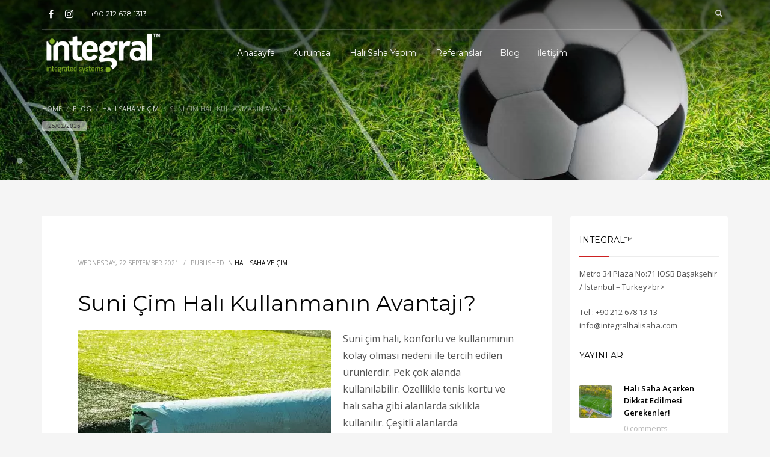

--- FILE ---
content_type: text/html; charset=UTF-8
request_url: https://www.integralhalisaha.com/suni-cim-hali/
body_size: 16867
content:

<!DOCTYPE html>
<html dir="ltr" lang="en-GB" prefix="og: https://ogp.me/ns#">
<head>
<meta charset="UTF-8"/>
<meta name="twitter:widgets:csp" content="on"/>
<link rel="profile" href="https://gmpg.org/xfn/11"/>
<link rel="pingback" href="https://www.integralhalisaha.com/xmlrpc.php"/>

<title>Suni Çim Halı Kullanmanın Avantajı? - Integral Halı Saha</title>
	<style>img:is([sizes="auto" i], [sizes^="auto," i]) { contain-intrinsic-size: 3000px 1500px }</style>
	
		<!-- All in One SEO 4.8.7 - aioseo.com -->
	<meta name="description" content="Suni çim halı kullanmak her zaman için birçok avantaja sahiptir. Yeşil görünümü ile sizlere huzur verir. Fiyat bilgisi için : 0 (212) 678 13 13" />
	<meta name="robots" content="max-image-preview:large" />
	<meta name="author" content="integralhalisaha"/>
	<link rel="canonical" href="https://www.integralhalisaha.com/suni-cim-hali/" />
	<meta name="generator" content="All in One SEO (AIOSEO) 4.8.7" />
		<meta property="og:locale" content="en_GB" />
		<meta property="og:site_name" content="integralhalisaha.com" />
		<meta property="og:type" content="article" />
		<meta property="og:title" content="Suni Çim Halı Kullanmanın Avantajı? | Halı Saha Yapımı, Maliyeti" />
		<meta property="og:description" content="Suni çim halı kullanmak her zaman için birçok avantaja sahiptir. Yeşil görünümü ile sizlere huzur verir. Fiyat bilgisi için : 0 (212) 678 13 13" />
		<meta property="og:url" content="https://www.integralhalisaha.com/suni-cim-hali/" />
		<meta property="og:image" content="https://www.integralhalisaha.com/wp-content/uploads/2021/09/suni-cim-hali.jpg" />
		<meta property="og:image:secure_url" content="https://www.integralhalisaha.com/wp-content/uploads/2021/09/suni-cim-hali.jpg" />
		<meta property="og:image:width" content="1200" />
		<meta property="og:image:height" content="600" />
		<meta property="article:published_time" content="2021-09-22T13:09:04+00:00" />
		<meta property="article:modified_time" content="2025-09-25T08:42:01+00:00" />
		<meta name="twitter:card" content="summary" />
		<meta name="twitter:title" content="Suni Çim Halı Kullanmanın Avantajı? | Halı Saha Yapımı, Maliyeti" />
		<meta name="twitter:description" content="Suni çim halı kullanmak her zaman için birçok avantaja sahiptir. Yeşil görünümü ile sizlere huzur verir. Fiyat bilgisi için : 0 (212) 678 13 13" />
		<meta name="twitter:image" content="https://www.integralhalisaha.com/wp-content/uploads/2021/09/suni-cim-hali.jpg" />
		<script type="application/ld+json" class="aioseo-schema">
			{"@context":"https:\/\/schema.org","@graph":[{"@type":"Article","@id":"https:\/\/www.integralhalisaha.com\/suni-cim-hali\/#article","name":"Suni \u00c7im Hal\u0131 Kullanman\u0131n Avantaj\u0131? - Integral Hal\u0131 Saha","headline":"Suni \u00c7im Hal\u0131 Kullanman\u0131n Avantaj\u0131?","author":{"@id":"https:\/\/www.integralhalisaha.com\/author\/iadmin\/#author"},"publisher":{"@id":"https:\/\/www.integralhalisaha.com\/#organization"},"image":{"@type":"ImageObject","url":"https:\/\/www.integralhalisaha.com\/wp-content\/uploads\/2021\/09\/suni-cim-hali.jpg","width":1200,"height":600,"caption":"suni-\u00e7im-hal\u0131"},"datePublished":"2021-09-22T16:09:04+03:00","dateModified":"2025-09-25T11:42:01+03:00","inLanguage":"en-GB","mainEntityOfPage":{"@id":"https:\/\/www.integralhalisaha.com\/suni-cim-hali\/#webpage"},"isPartOf":{"@id":"https:\/\/www.integralhalisaha.com\/suni-cim-hali\/#webpage"},"articleSection":"Hal\u0131 Saha ve \u00c7im"},{"@type":"BreadcrumbList","@id":"https:\/\/www.integralhalisaha.com\/suni-cim-hali\/#breadcrumblist","itemListElement":[{"@type":"ListItem","@id":"https:\/\/www.integralhalisaha.com#listItem","position":1,"name":"Ev","item":"https:\/\/www.integralhalisaha.com","nextItem":{"@type":"ListItem","@id":"https:\/\/www.integralhalisaha.com\/kategori\/hali-saha-cim\/#listItem","name":"Hal\u0131 Saha ve \u00c7im"}},{"@type":"ListItem","@id":"https:\/\/www.integralhalisaha.com\/kategori\/hali-saha-cim\/#listItem","position":2,"name":"Hal\u0131 Saha ve \u00c7im","item":"https:\/\/www.integralhalisaha.com\/kategori\/hali-saha-cim\/","nextItem":{"@type":"ListItem","@id":"https:\/\/www.integralhalisaha.com\/suni-cim-hali\/#listItem","name":"Suni \u00c7im Hal\u0131 Kullanman\u0131n Avantaj\u0131?"},"previousItem":{"@type":"ListItem","@id":"https:\/\/www.integralhalisaha.com#listItem","name":"Ev"}},{"@type":"ListItem","@id":"https:\/\/www.integralhalisaha.com\/suni-cim-hali\/#listItem","position":3,"name":"Suni \u00c7im Hal\u0131 Kullanman\u0131n Avantaj\u0131?","previousItem":{"@type":"ListItem","@id":"https:\/\/www.integralhalisaha.com\/kategori\/hali-saha-cim\/#listItem","name":"Hal\u0131 Saha ve \u00c7im"}}]},{"@type":"Organization","@id":"https:\/\/www.integralhalisaha.com\/#organization","name":"Integral Hal\u0131 Saha","description":"Hal\u0131 Saha","url":"https:\/\/www.integralhalisaha.com\/"},{"@type":"Person","@id":"https:\/\/www.integralhalisaha.com\/author\/iadmin\/#author","url":"https:\/\/www.integralhalisaha.com\/author\/iadmin\/","name":"integralhalisaha","image":{"@type":"ImageObject","@id":"https:\/\/www.integralhalisaha.com\/suni-cim-hali\/#authorImage","url":"https:\/\/secure.gravatar.com\/avatar\/efb2f079abd8ba243bd311e9f7bb48fb?s=96&d=mm&r=g","width":96,"height":96,"caption":"integralhalisaha"}},{"@type":"WebPage","@id":"https:\/\/www.integralhalisaha.com\/suni-cim-hali\/#webpage","url":"https:\/\/www.integralhalisaha.com\/suni-cim-hali\/","name":"Suni \u00c7im Hal\u0131 Kullanman\u0131n Avantaj\u0131? - Integral Hal\u0131 Saha","description":"Suni \u00e7im hal\u0131 kullanmak her zaman i\u00e7in bir\u00e7ok avantaja sahiptir. Ye\u015fil g\u00f6r\u00fcn\u00fcm\u00fc ile sizlere huzur verir. Fiyat bilgisi i\u00e7in : 0 (212) 678 13 13","inLanguage":"en-GB","isPartOf":{"@id":"https:\/\/www.integralhalisaha.com\/#website"},"breadcrumb":{"@id":"https:\/\/www.integralhalisaha.com\/suni-cim-hali\/#breadcrumblist"},"author":{"@id":"https:\/\/www.integralhalisaha.com\/author\/iadmin\/#author"},"creator":{"@id":"https:\/\/www.integralhalisaha.com\/author\/iadmin\/#author"},"image":{"@type":"ImageObject","url":"https:\/\/www.integralhalisaha.com\/wp-content\/uploads\/2021\/09\/suni-cim-hali.jpg","@id":"https:\/\/www.integralhalisaha.com\/suni-cim-hali\/#mainImage","width":1200,"height":600,"caption":"suni-\u00e7im-hal\u0131"},"primaryImageOfPage":{"@id":"https:\/\/www.integralhalisaha.com\/suni-cim-hali\/#mainImage"},"datePublished":"2021-09-22T16:09:04+03:00","dateModified":"2025-09-25T11:42:01+03:00"},{"@type":"WebSite","@id":"https:\/\/www.integralhalisaha.com\/#website","url":"https:\/\/www.integralhalisaha.com\/","name":"Hal\u0131 Saha Yap\u0131m\u0131, Maliyeti","description":"Hal\u0131 Saha","inLanguage":"en-GB","publisher":{"@id":"https:\/\/www.integralhalisaha.com\/#organization"}}]}
		</script>
		<!-- All in One SEO -->

<link rel='dns-prefetch' href='//www.googletagmanager.com' />
<link rel='dns-prefetch' href='//fonts.googleapis.com' />
<link rel="alternate" type="application/rss+xml" title="Halı Saha Yapımı, Maliyeti &raquo; Feed" href="https://www.integralhalisaha.com/feed/" />
<link rel="alternate" type="application/rss+xml" title="Halı Saha Yapımı, Maliyeti &raquo; Comments Feed" href="https://www.integralhalisaha.com/comments/feed/" />
<script type="text/javascript">
/* <![CDATA[ */
window._wpemojiSettings = {"baseUrl":"https:\/\/s.w.org\/images\/core\/emoji\/15.0.3\/72x72\/","ext":".png","svgUrl":"https:\/\/s.w.org\/images\/core\/emoji\/15.0.3\/svg\/","svgExt":".svg","source":{"concatemoji":"https:\/\/www.integralhalisaha.com\/wp-includes\/js\/wp-emoji-release.min.js?ver=6.7.4"}};
/*! This file is auto-generated */
!function(i,n){var o,s,e;function c(e){try{var t={supportTests:e,timestamp:(new Date).valueOf()};sessionStorage.setItem(o,JSON.stringify(t))}catch(e){}}function p(e,t,n){e.clearRect(0,0,e.canvas.width,e.canvas.height),e.fillText(t,0,0);var t=new Uint32Array(e.getImageData(0,0,e.canvas.width,e.canvas.height).data),r=(e.clearRect(0,0,e.canvas.width,e.canvas.height),e.fillText(n,0,0),new Uint32Array(e.getImageData(0,0,e.canvas.width,e.canvas.height).data));return t.every(function(e,t){return e===r[t]})}function u(e,t,n){switch(t){case"flag":return n(e,"\ud83c\udff3\ufe0f\u200d\u26a7\ufe0f","\ud83c\udff3\ufe0f\u200b\u26a7\ufe0f")?!1:!n(e,"\ud83c\uddfa\ud83c\uddf3","\ud83c\uddfa\u200b\ud83c\uddf3")&&!n(e,"\ud83c\udff4\udb40\udc67\udb40\udc62\udb40\udc65\udb40\udc6e\udb40\udc67\udb40\udc7f","\ud83c\udff4\u200b\udb40\udc67\u200b\udb40\udc62\u200b\udb40\udc65\u200b\udb40\udc6e\u200b\udb40\udc67\u200b\udb40\udc7f");case"emoji":return!n(e,"\ud83d\udc26\u200d\u2b1b","\ud83d\udc26\u200b\u2b1b")}return!1}function f(e,t,n){var r="undefined"!=typeof WorkerGlobalScope&&self instanceof WorkerGlobalScope?new OffscreenCanvas(300,150):i.createElement("canvas"),a=r.getContext("2d",{willReadFrequently:!0}),o=(a.textBaseline="top",a.font="600 32px Arial",{});return e.forEach(function(e){o[e]=t(a,e,n)}),o}function t(e){var t=i.createElement("script");t.src=e,t.defer=!0,i.head.appendChild(t)}"undefined"!=typeof Promise&&(o="wpEmojiSettingsSupports",s=["flag","emoji"],n.supports={everything:!0,everythingExceptFlag:!0},e=new Promise(function(e){i.addEventListener("DOMContentLoaded",e,{once:!0})}),new Promise(function(t){var n=function(){try{var e=JSON.parse(sessionStorage.getItem(o));if("object"==typeof e&&"number"==typeof e.timestamp&&(new Date).valueOf()<e.timestamp+604800&&"object"==typeof e.supportTests)return e.supportTests}catch(e){}return null}();if(!n){if("undefined"!=typeof Worker&&"undefined"!=typeof OffscreenCanvas&&"undefined"!=typeof URL&&URL.createObjectURL&&"undefined"!=typeof Blob)try{var e="postMessage("+f.toString()+"("+[JSON.stringify(s),u.toString(),p.toString()].join(",")+"));",r=new Blob([e],{type:"text/javascript"}),a=new Worker(URL.createObjectURL(r),{name:"wpTestEmojiSupports"});return void(a.onmessage=function(e){c(n=e.data),a.terminate(),t(n)})}catch(e){}c(n=f(s,u,p))}t(n)}).then(function(e){for(var t in e)n.supports[t]=e[t],n.supports.everything=n.supports.everything&&n.supports[t],"flag"!==t&&(n.supports.everythingExceptFlag=n.supports.everythingExceptFlag&&n.supports[t]);n.supports.everythingExceptFlag=n.supports.everythingExceptFlag&&!n.supports.flag,n.DOMReady=!1,n.readyCallback=function(){n.DOMReady=!0}}).then(function(){return e}).then(function(){var e;n.supports.everything||(n.readyCallback(),(e=n.source||{}).concatemoji?t(e.concatemoji):e.wpemoji&&e.twemoji&&(t(e.twemoji),t(e.wpemoji)))}))}((window,document),window._wpemojiSettings);
/* ]]> */
</script>
<link rel='stylesheet' id='zn_all_g_fonts-css' href='//fonts.googleapis.com/css?family=Montserrat%3Aregular%2C500%2C700%7COpen+Sans%3Aregular%2C300%2C600%2C700%2C800&#038;ver=6.7.4' type='text/css' media='all' />
<style id='wp-emoji-styles-inline-css' type='text/css'>

	img.wp-smiley, img.emoji {
		display: inline !important;
		border: none !important;
		box-shadow: none !important;
		height: 1em !important;
		width: 1em !important;
		margin: 0 0.07em !important;
		vertical-align: -0.1em !important;
		background: none !important;
		padding: 0 !important;
	}
</style>
<link rel='stylesheet' id='wp-block-library-css' href='https://www.integralhalisaha.com/wp-includes/css/dist/block-library/style.min.css?ver=6.7.4' type='text/css' media='all' />
<style id='classic-theme-styles-inline-css' type='text/css'>
/*! This file is auto-generated */
.wp-block-button__link{color:#fff;background-color:#32373c;border-radius:9999px;box-shadow:none;text-decoration:none;padding:calc(.667em + 2px) calc(1.333em + 2px);font-size:1.125em}.wp-block-file__button{background:#32373c;color:#fff;text-decoration:none}
</style>
<style id='global-styles-inline-css' type='text/css'>
:root{--wp--preset--aspect-ratio--square: 1;--wp--preset--aspect-ratio--4-3: 4/3;--wp--preset--aspect-ratio--3-4: 3/4;--wp--preset--aspect-ratio--3-2: 3/2;--wp--preset--aspect-ratio--2-3: 2/3;--wp--preset--aspect-ratio--16-9: 16/9;--wp--preset--aspect-ratio--9-16: 9/16;--wp--preset--color--black: #000000;--wp--preset--color--cyan-bluish-gray: #abb8c3;--wp--preset--color--white: #ffffff;--wp--preset--color--pale-pink: #f78da7;--wp--preset--color--vivid-red: #cf2e2e;--wp--preset--color--luminous-vivid-orange: #ff6900;--wp--preset--color--luminous-vivid-amber: #fcb900;--wp--preset--color--light-green-cyan: #7bdcb5;--wp--preset--color--vivid-green-cyan: #00d084;--wp--preset--color--pale-cyan-blue: #8ed1fc;--wp--preset--color--vivid-cyan-blue: #0693e3;--wp--preset--color--vivid-purple: #9b51e0;--wp--preset--gradient--vivid-cyan-blue-to-vivid-purple: linear-gradient(135deg,rgba(6,147,227,1) 0%,rgb(155,81,224) 100%);--wp--preset--gradient--light-green-cyan-to-vivid-green-cyan: linear-gradient(135deg,rgb(122,220,180) 0%,rgb(0,208,130) 100%);--wp--preset--gradient--luminous-vivid-amber-to-luminous-vivid-orange: linear-gradient(135deg,rgba(252,185,0,1) 0%,rgba(255,105,0,1) 100%);--wp--preset--gradient--luminous-vivid-orange-to-vivid-red: linear-gradient(135deg,rgba(255,105,0,1) 0%,rgb(207,46,46) 100%);--wp--preset--gradient--very-light-gray-to-cyan-bluish-gray: linear-gradient(135deg,rgb(238,238,238) 0%,rgb(169,184,195) 100%);--wp--preset--gradient--cool-to-warm-spectrum: linear-gradient(135deg,rgb(74,234,220) 0%,rgb(151,120,209) 20%,rgb(207,42,186) 40%,rgb(238,44,130) 60%,rgb(251,105,98) 80%,rgb(254,248,76) 100%);--wp--preset--gradient--blush-light-purple: linear-gradient(135deg,rgb(255,206,236) 0%,rgb(152,150,240) 100%);--wp--preset--gradient--blush-bordeaux: linear-gradient(135deg,rgb(254,205,165) 0%,rgb(254,45,45) 50%,rgb(107,0,62) 100%);--wp--preset--gradient--luminous-dusk: linear-gradient(135deg,rgb(255,203,112) 0%,rgb(199,81,192) 50%,rgb(65,88,208) 100%);--wp--preset--gradient--pale-ocean: linear-gradient(135deg,rgb(255,245,203) 0%,rgb(182,227,212) 50%,rgb(51,167,181) 100%);--wp--preset--gradient--electric-grass: linear-gradient(135deg,rgb(202,248,128) 0%,rgb(113,206,126) 100%);--wp--preset--gradient--midnight: linear-gradient(135deg,rgb(2,3,129) 0%,rgb(40,116,252) 100%);--wp--preset--font-size--small: 13px;--wp--preset--font-size--medium: 20px;--wp--preset--font-size--large: 36px;--wp--preset--font-size--x-large: 42px;--wp--preset--spacing--20: 0.44rem;--wp--preset--spacing--30: 0.67rem;--wp--preset--spacing--40: 1rem;--wp--preset--spacing--50: 1.5rem;--wp--preset--spacing--60: 2.25rem;--wp--preset--spacing--70: 3.38rem;--wp--preset--spacing--80: 5.06rem;--wp--preset--shadow--natural: 6px 6px 9px rgba(0, 0, 0, 0.2);--wp--preset--shadow--deep: 12px 12px 50px rgba(0, 0, 0, 0.4);--wp--preset--shadow--sharp: 6px 6px 0px rgba(0, 0, 0, 0.2);--wp--preset--shadow--outlined: 6px 6px 0px -3px rgba(255, 255, 255, 1), 6px 6px rgba(0, 0, 0, 1);--wp--preset--shadow--crisp: 6px 6px 0px rgba(0, 0, 0, 1);}:where(.is-layout-flex){gap: 0.5em;}:where(.is-layout-grid){gap: 0.5em;}body .is-layout-flex{display: flex;}.is-layout-flex{flex-wrap: wrap;align-items: center;}.is-layout-flex > :is(*, div){margin: 0;}body .is-layout-grid{display: grid;}.is-layout-grid > :is(*, div){margin: 0;}:where(.wp-block-columns.is-layout-flex){gap: 2em;}:where(.wp-block-columns.is-layout-grid){gap: 2em;}:where(.wp-block-post-template.is-layout-flex){gap: 1.25em;}:where(.wp-block-post-template.is-layout-grid){gap: 1.25em;}.has-black-color{color: var(--wp--preset--color--black) !important;}.has-cyan-bluish-gray-color{color: var(--wp--preset--color--cyan-bluish-gray) !important;}.has-white-color{color: var(--wp--preset--color--white) !important;}.has-pale-pink-color{color: var(--wp--preset--color--pale-pink) !important;}.has-vivid-red-color{color: var(--wp--preset--color--vivid-red) !important;}.has-luminous-vivid-orange-color{color: var(--wp--preset--color--luminous-vivid-orange) !important;}.has-luminous-vivid-amber-color{color: var(--wp--preset--color--luminous-vivid-amber) !important;}.has-light-green-cyan-color{color: var(--wp--preset--color--light-green-cyan) !important;}.has-vivid-green-cyan-color{color: var(--wp--preset--color--vivid-green-cyan) !important;}.has-pale-cyan-blue-color{color: var(--wp--preset--color--pale-cyan-blue) !important;}.has-vivid-cyan-blue-color{color: var(--wp--preset--color--vivid-cyan-blue) !important;}.has-vivid-purple-color{color: var(--wp--preset--color--vivid-purple) !important;}.has-black-background-color{background-color: var(--wp--preset--color--black) !important;}.has-cyan-bluish-gray-background-color{background-color: var(--wp--preset--color--cyan-bluish-gray) !important;}.has-white-background-color{background-color: var(--wp--preset--color--white) !important;}.has-pale-pink-background-color{background-color: var(--wp--preset--color--pale-pink) !important;}.has-vivid-red-background-color{background-color: var(--wp--preset--color--vivid-red) !important;}.has-luminous-vivid-orange-background-color{background-color: var(--wp--preset--color--luminous-vivid-orange) !important;}.has-luminous-vivid-amber-background-color{background-color: var(--wp--preset--color--luminous-vivid-amber) !important;}.has-light-green-cyan-background-color{background-color: var(--wp--preset--color--light-green-cyan) !important;}.has-vivid-green-cyan-background-color{background-color: var(--wp--preset--color--vivid-green-cyan) !important;}.has-pale-cyan-blue-background-color{background-color: var(--wp--preset--color--pale-cyan-blue) !important;}.has-vivid-cyan-blue-background-color{background-color: var(--wp--preset--color--vivid-cyan-blue) !important;}.has-vivid-purple-background-color{background-color: var(--wp--preset--color--vivid-purple) !important;}.has-black-border-color{border-color: var(--wp--preset--color--black) !important;}.has-cyan-bluish-gray-border-color{border-color: var(--wp--preset--color--cyan-bluish-gray) !important;}.has-white-border-color{border-color: var(--wp--preset--color--white) !important;}.has-pale-pink-border-color{border-color: var(--wp--preset--color--pale-pink) !important;}.has-vivid-red-border-color{border-color: var(--wp--preset--color--vivid-red) !important;}.has-luminous-vivid-orange-border-color{border-color: var(--wp--preset--color--luminous-vivid-orange) !important;}.has-luminous-vivid-amber-border-color{border-color: var(--wp--preset--color--luminous-vivid-amber) !important;}.has-light-green-cyan-border-color{border-color: var(--wp--preset--color--light-green-cyan) !important;}.has-vivid-green-cyan-border-color{border-color: var(--wp--preset--color--vivid-green-cyan) !important;}.has-pale-cyan-blue-border-color{border-color: var(--wp--preset--color--pale-cyan-blue) !important;}.has-vivid-cyan-blue-border-color{border-color: var(--wp--preset--color--vivid-cyan-blue) !important;}.has-vivid-purple-border-color{border-color: var(--wp--preset--color--vivid-purple) !important;}.has-vivid-cyan-blue-to-vivid-purple-gradient-background{background: var(--wp--preset--gradient--vivid-cyan-blue-to-vivid-purple) !important;}.has-light-green-cyan-to-vivid-green-cyan-gradient-background{background: var(--wp--preset--gradient--light-green-cyan-to-vivid-green-cyan) !important;}.has-luminous-vivid-amber-to-luminous-vivid-orange-gradient-background{background: var(--wp--preset--gradient--luminous-vivid-amber-to-luminous-vivid-orange) !important;}.has-luminous-vivid-orange-to-vivid-red-gradient-background{background: var(--wp--preset--gradient--luminous-vivid-orange-to-vivid-red) !important;}.has-very-light-gray-to-cyan-bluish-gray-gradient-background{background: var(--wp--preset--gradient--very-light-gray-to-cyan-bluish-gray) !important;}.has-cool-to-warm-spectrum-gradient-background{background: var(--wp--preset--gradient--cool-to-warm-spectrum) !important;}.has-blush-light-purple-gradient-background{background: var(--wp--preset--gradient--blush-light-purple) !important;}.has-blush-bordeaux-gradient-background{background: var(--wp--preset--gradient--blush-bordeaux) !important;}.has-luminous-dusk-gradient-background{background: var(--wp--preset--gradient--luminous-dusk) !important;}.has-pale-ocean-gradient-background{background: var(--wp--preset--gradient--pale-ocean) !important;}.has-electric-grass-gradient-background{background: var(--wp--preset--gradient--electric-grass) !important;}.has-midnight-gradient-background{background: var(--wp--preset--gradient--midnight) !important;}.has-small-font-size{font-size: var(--wp--preset--font-size--small) !important;}.has-medium-font-size{font-size: var(--wp--preset--font-size--medium) !important;}.has-large-font-size{font-size: var(--wp--preset--font-size--large) !important;}.has-x-large-font-size{font-size: var(--wp--preset--font-size--x-large) !important;}
:where(.wp-block-post-template.is-layout-flex){gap: 1.25em;}:where(.wp-block-post-template.is-layout-grid){gap: 1.25em;}
:where(.wp-block-columns.is-layout-flex){gap: 2em;}:where(.wp-block-columns.is-layout-grid){gap: 2em;}
:root :where(.wp-block-pullquote){font-size: 1.5em;line-height: 1.6;}
</style>
<link rel='stylesheet' id='kallyas-styles-css' href='https://www.integralhalisaha.com/wp-content/themes/halisaha/kallyas/style.css?ver=4.16.7' type='text/css' media='all' />
<link rel='stylesheet' id='th-bootstrap-styles-css' href='https://www.integralhalisaha.com/wp-content/themes/halisaha/kallyas/css/bootstrap.min.css?ver=4.16.7' type='text/css' media='all' />
<link rel='stylesheet' id='th-theme-template-styles-css' href='https://www.integralhalisaha.com/wp-content/themes/halisaha/kallyas/css/template.min.css?ver=4.16.7' type='text/css' media='all' />
<link rel='stylesheet' id='tablepress-default-css' href='https://www.integralhalisaha.com/wp-content/plugins/tablepress/css/build/default.css?ver=3.2.1' type='text/css' media='all' />
<link rel='stylesheet' id='zion-frontend-css' href='https://www.integralhalisaha.com/wp-content/themes/halisaha/kallyas/framework/zion-builder/assets/css/znb_frontend.css?ver=1.0.22' type='text/css' media='all' />
<link rel='stylesheet' id='3501-layout.css-css' href='//www.integralhalisaha.com/wp-content/uploads/zion-builder/cache/3501-layout.css?ver=30b96e61d26dc4e007636834beaf23e9' type='text/css' media='all' />
<link rel='stylesheet' id='th-theme-print-stylesheet-css' href='https://www.integralhalisaha.com/wp-content/themes/halisaha/kallyas/css/print.css?ver=4.16.7' type='text/css' media='print' />
<link rel='stylesheet' id='th-theme-options-styles-css' href='//www.integralhalisaha.com/wp-content/uploads/zn_dynamic.css?ver=1742556443' type='text/css' media='all' />
<script type="text/javascript" src="https://www.integralhalisaha.com/wp-includes/js/jquery/jquery.min.js?ver=3.7.1" id="jquery-core-js"></script>
<script type="text/javascript" src="https://www.integralhalisaha.com/wp-includes/js/jquery/jquery-migrate.min.js?ver=3.4.1" id="jquery-migrate-js"></script>
<script type="text/javascript" src="https://www.integralhalisaha.com/wp-content/plugins/handl-utm-grabber/js/js.cookie.js?ver=6.7.4" id="js.cookie-js"></script>
<script type="text/javascript" id="handl-utm-grabber-js-extra">
/* <![CDATA[ */
var handl_utm = [];
/* ]]> */
</script>
<script type="text/javascript" src="https://www.integralhalisaha.com/wp-content/plugins/handl-utm-grabber/js/handl-utm-grabber.js?ver=6.7.4" id="handl-utm-grabber-js"></script>

<!-- Google tag (gtag.js) snippet added by Site Kit -->
<!-- Google Analytics snippet added by Site Kit -->
<script type="text/javascript" src="https://www.googletagmanager.com/gtag/js?id=G-4NN1SX5JBE" id="google_gtagjs-js" async></script>
<script type="text/javascript" id="google_gtagjs-js-after">
/* <![CDATA[ */
window.dataLayer = window.dataLayer || [];function gtag(){dataLayer.push(arguments);}
gtag("set","linker",{"domains":["www.integralhalisaha.com"]});
gtag("js", new Date());
gtag("set", "developer_id.dZTNiMT", true);
gtag("config", "G-4NN1SX5JBE");
/* ]]> */
</script>
<link rel="https://api.w.org/" href="https://www.integralhalisaha.com/wp-json/" /><link rel="alternate" title="JSON" type="application/json" href="https://www.integralhalisaha.com/wp-json/wp/v2/posts/3501" /><link rel="EditURI" type="application/rsd+xml" title="RSD" href="https://www.integralhalisaha.com/xmlrpc.php?rsd" />
<meta name="generator" content="WordPress 6.7.4" />
<link rel='shortlink' href='https://www.integralhalisaha.com/?p=3501' />
<link rel="alternate" title="oEmbed (JSON)" type="application/json+oembed" href="https://www.integralhalisaha.com/wp-json/oembed/1.0/embed?url=https%3A%2F%2Fwww.integralhalisaha.com%2Fsuni-cim-hali%2F" />
<link rel="alternate" title="oEmbed (XML)" type="text/xml+oembed" href="https://www.integralhalisaha.com/wp-json/oembed/1.0/embed?url=https%3A%2F%2Fwww.integralhalisaha.com%2Fsuni-cim-hali%2F&#038;format=xml" />
<meta name="generator" content="Site Kit by Google 1.160.1" />		<meta name="theme-color"
			  content="#cd2122">
				<meta name="viewport" content="width=device-width, initial-scale=1, maximum-scale=1"/>
		
		<!--[if lte IE 8]>
		<script type="text/javascript">
			var $buoop = {
				vs: {i: 10, f: 25, o: 12.1, s: 7, n: 9}
			};

			$buoop.ol = window.onload;

			window.onload = function () {
				try {
					if ($buoop.ol) {
						$buoop.ol()
					}
				}
				catch (e) {
				}

				var e = document.createElement("script");
				e.setAttribute("type", "text/javascript");
				e.setAttribute("src", "https://browser-update.org/update.js");
				document.body.appendChild(e);
			};
		</script>
		<![endif]-->

		<!-- for IE6-8 support of HTML5 elements -->
		<!--[if lt IE 9]>
		<script src="//html5shim.googlecode.com/svn/trunk/html5.js"></script>
		<![endif]-->
		
	<!-- Fallback for animating in viewport -->
	<noscript>
		<style type="text/css" media="screen">
			.zn-animateInViewport {visibility: visible;}
		</style>
	</noscript>
	
<!-- Google Tag Manager snippet added by Site Kit -->
<script type="text/javascript">
/* <![CDATA[ */

			( function( w, d, s, l, i ) {
				w[l] = w[l] || [];
				w[l].push( {'gtm.start': new Date().getTime(), event: 'gtm.js'} );
				var f = d.getElementsByTagName( s )[0],
					j = d.createElement( s ), dl = l != 'dataLayer' ? '&l=' + l : '';
				j.async = true;
				j.src = 'https://www.googletagmanager.com/gtm.js?id=' + i + dl;
				f.parentNode.insertBefore( j, f );
			} )( window, document, 'script', 'dataLayer', 'GTM-WJHT9J7' );
			
/* ]]> */
</script>

<!-- End Google Tag Manager snippet added by Site Kit -->
<!-- Global site tag (gtag.js) - Google Analytics -->
<script async src="https://www.googletagmanager.com/gtag/js?id=UA-131817250-14"></script>
<script>
  window.dataLayer = window.dataLayer || [];
  function gtag(){dataLayer.push(arguments);}
  gtag('js', new Date());

  gtag('config', 'UA-131817250-14');
</script>




<!-- Global site tag (gtag.js) - Google Ads: 823587439 -->
<script async src="https://www.googletagmanager.com/gtag/js?id=AW-823587439"></script>
<script>
  window.dataLayer = window.dataLayer || [];
  function gtag(){dataLayer.push(arguments);}
  gtag('js', new Date());

  gtag('config', 'AW-823587439');
</script>
	
	<!-- Yandex.Metrika counter -->
<script type="text/javascript" >
   (function(m,e,t,r,i,k,a){m[i]=m[i]||function(){(m[i].a=m[i].a||[]).push(arguments)};
   m[i].l=1*new Date();k=e.createElement(t),a=e.getElementsByTagName(t)[0],k.async=1,k.src=r,a.parentNode.insertBefore(k,a)})
   (window, document, "script", "https://mc.yandex.ru/metrika/tag.js", "ym");

   ym(88737182, "init", {
        clickmap:true,
        trackLinks:true,
        accurateTrackBounce:true,
        webvisor:true
   });
</script>
<noscript><div><img src="https://mc.yandex.ru/watch/88737182" style="position:absolute; left:-9999px;" alt="" /></div></noscript>
<!-- /Yandex.Metrika counter -->

	
</head>

<body data-rsssl=1  class="post-template-default single single-post postid-3501 single-format-standard res1170 kl-follow-menu kl-skin--light" itemscope="itemscope" itemtype="https://schema.org/WebPage" >


<div class="login_register_stuff"></div><!-- end login register stuff -->		<div id="fb-root"></div>
		<script>(function (d, s, id) {
			var js, fjs = d.getElementsByTagName(s)[0];
			if (d.getElementById(id)) {return;}
			js = d.createElement(s); js.id = id;
			js.src = "https://connect.facebook.net/en_US/sdk.js";
			fjs.parentNode.insertBefore(js, fjs);
		}(document, 'script', 'facebook-jssdk'));</script>
		

<div id="page_wrapper">

<header id="header" class="site-header  style7  header--follow    sticky-resize headerstyle--default site-header--absolute nav-th--light sheader-sh--light"   role="banner" itemscope="itemscope" itemtype="https://schema.org/WPHeader" >
	<div class="kl-header-bg "></div>	<div class="site-header-wrapper sticky-top-area">

		<div class="site-header-top-wrapper topbar-style--default  sh--light">

			<div class="siteheader-container container">

				

	
	<div class="fxb-row site-header-row site-header-top ">

		<div class='fxb-col fxb fxb-start-x fxb-center-y fxb-basis-auto site-header-col-left site-header-top-left'>
			<ul class="sh-component social-icons sc--clean topnav navRight topnav-no-hdnav"><li class="topnav-li social-icons-li"><a href="https://www.facebook.com/integralhalisaha/" data-zniconfam="kl-social-icons" data-zn_icon="" target="_self" class="topnav-item social-icons-item scheader-icon-" title="Facebook"></a></li><li class="topnav-li social-icons-li"><a href="https://www.instagram.com/integralhalisaha/" data-zniconfam="kl-social-icons" data-zn_icon="" target="_self" class="topnav-item social-icons-item scheader-icon-" title="Instagram"></a></li></ul><div class="sh-component kl-header-toptext kl-font-alt"><a href="tel:+90 212 678 13 13">+90 212 678 1313</a></div>					</div>

		<div class='fxb-col fxb fxb-end-x fxb-center-y fxb-basis-auto site-header-col-right site-header-top-right'>
						
		<div id="search" class="sh-component header-search headsearch--min">

			<a href="#" class="searchBtn header-search-button">
				<span class="glyphicon glyphicon-search kl-icon-white"></span>
			</a>

			<div class="search-container header-search-container">
				
<form id="searchform" class="gensearch__form" action="https://www.integralhalisaha.com/" method="get">
	<input id="s" name="s" value="" class="inputbox gensearch__input" type="text" placeholder="SEARCH ..." />
	<button type="submit" id="searchsubmit" value="go" class="gensearch__submit glyphicon glyphicon-search"></button>
	</form>			</div>
		</div>

				</div>

	</div><!-- /.site-header-top -->

	<div class="separator site-header-separator "></div>

			</div>
		</div><!-- /.site-header-top-wrapper -->

		<div class="kl-top-header site-header-main-wrapper clearfix   header-no-bottom  sh--light">

			<div class="container siteheader-container ">

				<div class='fxb-col fxb-basis-auto'>

					

<div class="fxb-row site-header-row site-header-main ">

	<div class='fxb-col fxb fxb-start-x fxb-center-y fxb-basis-auto fxb-grow-0 fxb-sm-full site-header-col-left site-header-main-left'>
				<div id="logo-container" class="logo-container   logosize--contain zn-original-logo">
			<!-- Logo -->
			<h3 class='site-logo logo ' id='logo'><a href='https://www.integralhalisaha.com/' class='site-logo-anch'><img class="logo-img site-logo-img" src="https://www.integralhalisaha.com/wp-content/uploads/2018/11/hali-saha-yapimi-1.png"  alt="Halı Saha Yapımı, Maliyeti" title="Halı Saha" data-mobile-logo="https://www.integralhalisaha.com/wp-content/uploads/2018/11/hali-saha-yapimi.svg" /></a></h3>			<!-- InfoCard -->
					</div>

		<div class="separator site-header-separator visible-xs"></div>	</div>

	<div class='fxb-col fxb fxb-center-x fxb-center-y fxb-basis-auto fxb-sm-half site-header-col-center site-header-main-center'>
				<div class="sh-component main-menu-wrapper" role="navigation" itemscope="itemscope" itemtype="https://schema.org/SiteNavigationElement" >

					<div class="zn-res-menuwrapper">
			<a href="#" class="zn-res-trigger zn-menuBurger zn-menuBurger--3--m zn-menuBurger--anim2 " id="zn-res-trigger">
				<span></span>
				<span></span>
				<span></span>
			</a>
		</div><!-- end responsive menu -->
		<div id="main-menu" class="main-nav mainnav--sidepanel mainnav--active-bg mainnav--pointer-dash nav-mm--light zn_mega_wrapper "><ul id="menu-admin" class="main-menu main-menu-nav zn_mega_menu "><li id="menu-item-2937" class="main-menu-item menu-item menu-item-type-post_type menu-item-object-page menu-item-home menu-item-2937  main-menu-item-top  menu-item-even menu-item-depth-0"><a href="https://www.integralhalisaha.com/" class=" main-menu-link main-menu-link-top"><span>Anasayfa</span></a></li>
<li id="menu-item-2936" class="main-menu-item menu-item menu-item-type-post_type menu-item-object-page menu-item-2936  main-menu-item-top  menu-item-even menu-item-depth-0"><a href="https://www.integralhalisaha.com/kurumsal/" class=" main-menu-link main-menu-link-top"><span>Kurumsal</span></a></li>
<li id="menu-item-2964" class="main-menu-item menu-item menu-item-type-post_type menu-item-object-page menu-item-has-children menu-item-2964  main-menu-item-top  menu-item-even menu-item-depth-0"><a href="https://www.integralhalisaha.com/hali-saha-yapimi/" class=" main-menu-link main-menu-link-top"><span>Halı Saha Yapımı</span></a>
<ul class="sub-menu clearfix">
	<li id="menu-item-3028" class="main-menu-item menu-item menu-item-type-post_type menu-item-object-page menu-item-3028  main-menu-item-sub  menu-item-odd menu-item-depth-1"><a href="https://www.integralhalisaha.com/acik-saha-yapimi/" class=" main-menu-link main-menu-link-sub"><span>Açık Saha Yapımı</span></a></li>
	<li id="menu-item-3030" class="main-menu-item menu-item menu-item-type-post_type menu-item-object-page menu-item-3030  main-menu-item-sub  menu-item-odd menu-item-depth-1"><a href="https://www.integralhalisaha.com/kapali-saha-yapimi/" class=" main-menu-link main-menu-link-sub"><span>Kapalı Saha Yapımı</span></a></li>
	<li id="menu-item-3029" class="main-menu-item menu-item menu-item-type-post_type menu-item-object-page menu-item-3029  main-menu-item-sub  menu-item-odd menu-item-depth-1"><a href="https://www.integralhalisaha.com/yapay-cim-hali/" class=" main-menu-link main-menu-link-sub"><span>Yapay Çim Halı</span></a></li>
</ul>
</li>
<li id="menu-item-2970" class="main-menu-item menu-item menu-item-type-post_type menu-item-object-page menu-item-2970  main-menu-item-top  menu-item-even menu-item-depth-0"><a href="https://www.integralhalisaha.com/referanslar/" class=" main-menu-link main-menu-link-top"><span>Referanslar</span></a></li>
<li id="menu-item-3146" class="main-menu-item menu-item menu-item-type-post_type menu-item-object-page current_page_parent menu-item-3146  main-menu-item-top  menu-item-even menu-item-depth-0"><a href="https://www.integralhalisaha.com/blog/" class=" main-menu-link main-menu-link-top"><span>Blog</span></a></li>
<li id="menu-item-2965" class="main-menu-item menu-item menu-item-type-post_type menu-item-object-page menu-item-2965  main-menu-item-top  menu-item-even menu-item-depth-0"><a href="https://www.integralhalisaha.com/iletisim/" class=" main-menu-link main-menu-link-top"><span>İletişim</span></a></li>
</ul></div>		</div>
		<!-- end main_menu -->
			</div>

	<div class='fxb-col fxb fxb-end-x fxb-center-y fxb-basis-auto fxb-sm-half site-header-col-right site-header-main-right'>

		<div class='fxb-col fxb fxb-end-x fxb-center-y fxb-basis-auto fxb-sm-half site-header-main-right-top'>
								</div>

		
	</div>

</div><!-- /.site-header-main -->


				</div>

							</div><!-- /.siteheader-container -->

		</div><!-- /.site-header-main-wrapper -->

		

	</div><!-- /.site-header-wrapper -->
	</header>
<div id="page_header" class="page-subheader page-subheader--auto page-subheader--inherit-hp uh_zn_def_header_style  psubhead-stheader--absolute sh-tcolor--light">

    <div class="bgback"></div>

    
    <div class="th-sparkles"></div>

    <!-- DEFAULT HEADER STYLE -->
    <div class="ph-content-wrap">
        <div class="ph-content-v-center">
            <div>
                <div class="container">
                    <div class="row">
                                                <div class="col-sm-12">
                            <ul vocab="http://schema.org/" typeof="BreadcrumbList" class="breadcrumbs fixclear bread-style--minimal"><li property="itemListElement" typeof="ListItem"><a property="item" typeof="WebPage" href="https://www.integralhalisaha.com">Home</a></li><li property="itemListElement" typeof="ListItem"><a property="item" typeof="WebPage" title="Blog" href="https://www.integralhalisaha.com/blog/">Blog</a></li><li property="itemListElement" typeof="ListItem"><a property="item" typeof="WebPage"  href="https://www.integralhalisaha.com/kategori/hali-saha-cim/">Halı Saha ve Çim</a></li><li>Suni Çim Halı Kullanmanın Avantajı?</li></ul><span id="current-date" class="subheader-currentdate hidden-xs">25/01/2026</span>                            <div class="clearfix"></div>
                        </div>
                        
                                            </div>
                    <!-- end row -->
                </div>
            </div>
        </div>
    </div>
    <div class="zn_header_bottom_style"></div></div>

	<section id="content" class="site-content">
		<div class="container">
			<div class="row">

				<!--// Main Content: page content from WP_EDITOR along with the appropriate sidebar if one specified. -->
				<div class="right_sidebar col-sm-8 col-md-9 " role="main" itemprop="mainContentOfPage" >
					<div id="th-content-post">
						<div id="post-3501" class="kl-single-layout--modern post-3501 post type-post status-publish format-standard has-post-thumbnail hentry category-hali-saha-cim">

    
    <div class="itemView clearfix eBlog kl-blog kl-blog-list-wrapper kl-blog--style-light kl-blog-link-images">

        <div class="kl-blog-post" itemscope="itemscope" itemtype="https://schema.org/Blog" >

    <div class="kl-blog-post-header">
    <div class="kl-blog-post-details clearfix">

        <div class="pull-right hg-postlove-container">
            <!-- Display the postlove plugin here -->
                    </div>

        
        <div class="kl-blog-post-meta">
            
<span class="kl-blog-post-date updated" itemprop="datePublished" >
	Wednesday, 22 September 2021</span>
<span class="infSep kl-blog-post-details-sep"> / </span>
<span class="itemCategory kl-blog-post-category"> Published in  </span> <a href="https://www.integralhalisaha.com/kategori/hali-saha-cim/" rel="category tag">Halı Saha ve Çim</a>        </div>
    </div>
</div>
<!-- end itemheader -->

<h1 class="page-title kl-blog-post-title entry-title" itemprop="headline" >Suni Çim Halı Kullanmanın Avantajı?</h1><div class="itemBody kl-blog-post-body kl-blog-cols-1" itemprop="text" >
    <!-- Blog Image -->
    <a data-lightbox="image" href="https://www.integralhalisaha.com/wp-content/uploads/2021/09/suni-cim-hali.jpg" class="hoverBorder pull-left kl-blog-post-img kl-blog-post--default-view" ><img src="https://www.integralhalisaha.com/wp-content/uploads/2021/09/suni-cim-hali-420x280_c.jpg" width="420" height="280" alt="suni-çim-halı" title="suni-çim-halı"/></a>    <!-- Blog Content -->
    <p>Suni çim halı, konforlu ve kullanımının kolay olması nedeni ile tercih edilen ürünlerdir. Pek çok alanda kullanılabilir. Özellikle tenis kortu ve halı saha gibi alanlarda sıklıkla kullanılır. Çeşitli alanlarda kullanılabilmesinin yanında kaliteli yüzey alanı oluşturması nedeni ile de tercih edilir.</p>
<p>Suni çim halılar, doğal çimlerin bir alternatifi olarak ortaya çıkmıştır. Bunun yanında doğal çimlere göre avantajları da oldukça fazladır. Firmamızdan en kaliteli suni çim modelleri ile ilgili hizmet alabilirsiniz. <a title="Suni çim halı" href="https://integralspor.com/tr/haber/suni-cim" target="_blank" rel="noopener"><strong>Suni çim halı</strong></a> hem dekoratif anlamda hem de spor alanlarında tercih edilen bir üründür.</p>
<p>Suni çim halılarımız özellikle futbol sahalarında maliyeti düşürmesi gibi avantajları nedeni ile tercih edilir. Bunun yanında suni çim halı bakım masrafları da düşüktür. Firmamız sentetik halı döşeme işleminin yanında bakım işlemlerini de gerçekleştirir.</p>
<p>Sentetik çim dekorasyon için kullanılacaksa, farklı renklerde ve modellerde seçeneklerimiz mevcuttur. Kullanacağınız alana uygun olarak suni çim halı modelleri için uzmanlarımızdan bilgi alabilirsiniz. Uzman ekiplerimiz sizler için en uygun suni halı modellerini belirleyecektir.</p>
<h2><strong>Suni Çim Halı Nedir?</strong></h2>
<p><img fetchpriority="high" decoding="async" class="aligncenter size-full wp-image-3514" src="https://www.integralhalisaha.com/wp-content/uploads/2021/09/suni-cim-hali-uygulamasi.jpg" alt="suni-çim-halı-uygulaması" width="1200" height="600" srcset="https://www.integralhalisaha.com/wp-content/uploads/2021/09/suni-cim-hali-uygulamasi.jpg 1200w, https://www.integralhalisaha.com/wp-content/uploads/2021/09/suni-cim-hali-uygulamasi-300x150.jpg 300w, https://www.integralhalisaha.com/wp-content/uploads/2021/09/suni-cim-hali-uygulamasi-1024x512.jpg 1024w, https://www.integralhalisaha.com/wp-content/uploads/2021/09/suni-cim-hali-uygulamasi-768x384.jpg 768w, https://www.integralhalisaha.com/wp-content/uploads/2021/09/suni-cim-hali-uygulamasi-280x140.jpg 280w, https://www.integralhalisaha.com/wp-content/uploads/2021/09/suni-cim-hali-uygulamasi-1170x585.jpg 1170w" sizes="(max-width: 1200px) 100vw, 1200px" /></p>
<p>Suni çim uzun senelerdir farklı alanlarda farklı amaçlar ile kullanılan bir üründür. Suni çim halı uygulaması hem dekoratif amaçlı hem de sportif amaçlı olarak firmamız tarafından döşemeleri yapılır. Zemini tamamen kaplama özelliği bulunur. Suni çimler, doğal çimlerden ayırt edilemez. Bunun yanında son derece parlak bir yapıları vardır.</p>
<p><a title="Suni çim halı uygulaması" href="https://www.integralspor.com.tr/suni-cim-doseme/" target="_blank" rel="noopener"><strong>Suni çim halı uygulaması</strong></a> iyi bir ekip ile yapılırsa sorunsuz bir şekilde uzun yıllar kullanılabilir. Döşeme işlemleri alanında uzman olan ekiplerimiz ile gerçekleşir. Bu çimlerin bakımı da son derece kolaydır. Bunun yanında suni çim bakımları firmamız tarafından gerçekleştirilir. Temizliği oldukça kolaydır. Çok seneler sorun çıkmadan kullanılabilir. Suni çim halılarımız insan sağlığına zarar vermeyecek malzemelerden imal edilmiştir. İlk kurulumu yapılırken işçiliğinin son derece iyi olması gerekir. Ekiplerimiz kurulum işlemlerini profesyonel bir biçimde gerçekleştirir.</p>
<p>Suni çim halı modelleri balkon gibi dar alanlarda da kolaylıkla kullanılabilir. Bunun yanında evde ya da halı saha gibi daha geniş alanlarda da tercih edilebilir. Günümüzde en çok açık alanlarda ve sportif alanlarda suni çim modelleri tercih sebebidir. Bunun yanında kafe, restoran ve otel gibi mekanlarda değişik amaçlar ile kullanılabilir.</p>
<h2><strong>Halı Sahalarda Kullanılan Suni Çim Türleri Nelerdir?</strong></h2>
<p>Halı sahaların açık ya da kapalı olmasına göre suni halı çeşitleri de değişkenlik gösterir. Super C ve Super V en çok kullanılan modellerdir. Super C %100 PE monofilament iplikten üretilmiştir. Son derece doğal bir görünümü vardır. Hem açık hem de kapalı futbol sahalarında tercih edilebilir.</p>
<p>Bunun yanında rugby sahalarında da kullanılabilir. Super C suni çim modellerimizin 5 ile 7 yıl arasında garantisi bulunur. Koyu yeşil, açık yeşil ve karışık renkler gibi seçeneklerimiz mevcuttur. Yıpranma ve aşınmaya karşı son derece dirençli ürünlerdir. UV ışınlarına karşı dirençli olmaları nedeni ile uzun yıllar rengini kaybetmez. Sıcak ve soğuk havalarda kullanıma uygundur.</p>
<p>Super V suni çim halı modellerimiz %100 PE monofilament iplikten üretilir. Bu ürünlerin 5 ile 8 yıl arasında garantisi bulunur. Doğal çim görünümü ve bunun yanında doğal çim hissi vermesi ile dikkat çeker. Spor sahaları için son derece uygundur. UV ışınlarına karşı dirençlidir. Bu nedenle uzun yıllar renklerinde herhangi bir değişim olmaz. Super V ve Super C modelleri halı sahalarda kullanıma uygun modellerimiz arasında yer alır.</p>
<h2><strong>Suni Çim Halı Nerelerde Kullanılır?</strong></h2>
<p><img decoding="async" class="aligncenter size-full wp-image-3513" src="https://www.integralhalisaha.com/wp-content/uploads/2021/09/suni-cim-hali-fiyatlari.jpg" alt="suni-çim-halı-fiyatları" width="1200" height="600" srcset="https://www.integralhalisaha.com/wp-content/uploads/2021/09/suni-cim-hali-fiyatlari.jpg 1200w, https://www.integralhalisaha.com/wp-content/uploads/2021/09/suni-cim-hali-fiyatlari-300x150.jpg 300w, https://www.integralhalisaha.com/wp-content/uploads/2021/09/suni-cim-hali-fiyatlari-1024x512.jpg 1024w, https://www.integralhalisaha.com/wp-content/uploads/2021/09/suni-cim-hali-fiyatlari-768x384.jpg 768w, https://www.integralhalisaha.com/wp-content/uploads/2021/09/suni-cim-hali-fiyatlari-280x140.jpg 280w, https://www.integralhalisaha.com/wp-content/uploads/2021/09/suni-cim-hali-fiyatlari-1170x585.jpg 1170w" sizes="(max-width: 1200px) 100vw, 1200px" /></p>
<p>Suni çim halı modellerimiz son derece kalitelidir. Sentetik çim halılar farklı kullanım alanlarına sahiptir. Çoğunlukla halı sahalarda ve spor alanlarında tercih edilse de park, bahçe, balkon ve teras gibi alanlarda da zemin kaplama olarak tercih edilir.</p>
<p>Bu ürünler yapay olduğu için <a title="suni çim halı fiyatları" href="https://www.integralhalisaha.com/iletisim/" target="_blank" rel="noopener"><strong>suni çim halı fiyatları</strong></a> doğal çim modellerine göre çok daha uygundur. Toprak suni halı modellerimiz genellikle teras ve balkon gibi alanlarda tercih edilir. Bahçe gibi açık alanlarda da suni halı modelleri avantajları nedeni ile uygulanır. Bunun dışında havuz ve otellerde, kafe ve restoranlarda da kullanılır. Basketbol sahası, halı saha, tenis kortları, yürüyüş alanları da diğer kullanım alanlarıdır.</p>
<h2><strong>Balkon İçin Suni Çim Halı Nasıl Olmalıdır?</strong></h2>
<p>Son zamanlarda balkonlar için de suni halı modelleri sıklıkla tercih edilir. Özellikle kullanım kolaylığı temizliği ve bakımının kolay olması nedeni ile balkonlarda döşeme olarak kullanılır. Sentetik çim halılarımızın bakımı son derece kolaydır. Bunun yanında yıkanma özelliği de bulunur. Bu nedenle temizliği de son derece kolaydır. Uzman çalışanlarımızın mükemmel işçiliği ile uzun yıllar sorunsuz bir şekilde kullanılabilir.</p>
<p>Sentetik çim halı modellerimiz ısıya dayanıklıdır. Bu nedenle yaz aylarında güneş ışınlarına maruz kalsa bile zarar görmez. UV ışınlarına karşı da dayanıklı olduğu için solma ya da yıpranma gibi durumlar söz konusu değildir. Suni çim halı modelleri yanmaya karşı da dayanıklıdır. Tüm bu avantajları nedeni ile balkonlarda da kolaylıkla kullanıma uygundur.</p>
<h2><strong>Suni Çim Fiyatları Nelerdir?</strong></h2>
<p>Suni çim halılar kaliteli olmasının yanında suni çim halı fiyatları son derece uygundur. Her bütçeye uygun olması nedeni ile günümüzde pek çok alanda kullanılabilir. Suni çim fiyatları ile ilgili bilgilere sitemizden ulaşabilirsiniz. Birbirinden şık ve kaliteli halı modellerimiz için <a href="tel:02126781313"><strong>+90 (212) 678 13 13</strong></a> telefon numaramızı arayarak uzmanlarımızdan fiyat ve hizmet bilgisi alabilirsiniz.</p>
<p>Suni çim halılarımızın tamamı garantilidir. Halı kurulumları alanında uzman ekiplerimiz tarafından gerçekleştirilir. Bakımları da uzman personelimiz tarafından yapılır. Bir sonraki yazımızı okumak için tıklayınız.</p>
<p><script data-b24-form="inline/46/q2eplg" data-skip-moving="true"> (function(w,d,u){ var s=d.createElement('script');s.async=true;s.src=u+'?'+(Date.now()/180000|0); var h=d.getElementsByTagName('script')[0];h.parentNode.insertBefore(s,h); })(window,document,'https://24.integralgroup.com.tr/upload/crm/form/loader_46_q2eplg.js'); </script></p>

</div>
<!-- end item body -->
<div class="clearfix"></div>

    <div class="row blog-sg-footer">
        <div class="col-sm-6">
            <!-- Social sharing -->
<ul class="itemSocialSharing kl-blog-post-socsharing clearfix">

    <!-- Facebook Button -->
    <li class="itemFacebookButton kl-blog-post-socsharing-fb">
        <div class="fb-like" data-href="https://www.integralhalisaha.com/suni-cim-hali/" data-send="false" data-layout="button_count" data-width="90" data-show-faces="false"></div>
    </li>

    <!-- Google +1 Button -->
    <li class="itemGooglePlusOneButton kl-blog-post-socsharing-gp">
        <script type="text/javascript">
            jQuery(function($){
                var po = document.createElement('script');
                po.type = 'text/javascript';
                po.async = true;
                po.src = 'https://apis.google.com/js/plusone.js';
                var s = document.getElementsByTagName('script')[0];
                s.parentNode.insertBefore(po, s);
            });
        </script>
        <div class="g-plusone" data-size="medium"></div>
    </li>

    <!-- Twitter Button -->
    <li class="itemTwitterButton kl-blog-post-socsharing-tw">
        <a href="//twitter.com/share" class="twitter-share-button" data-count="horizontal">Tweet</a>
        <script>window.twttr = (function(d, s, id) {
          var js, fjs = d.getElementsByTagName(s)[0],
            t = window.twttr || {};
          if (d.getElementById(id)) return t;
          js = d.createElement(s);
          js.id = id;
          js.src = "https://platform.twitter.com/widgets.js";
          fjs.parentNode.insertBefore(js, fjs);

          t._e = [];
          t.ready = function(f) {
            t._e.push(f);
          };

          return t;
        }(document, "script", "twitter-wjs"));</script>
    </li>

    <!-- Pin Button -->
    <li class="kl-blog-post-socsharing-pin">
      <a data-pin-do="buttonPin" data-pin-count="beside" data-pin-save="true" href="https://www.pinterest.com/pin/create/button/?url=https%3A%2F%2Fwww.integralhalisaha.com%2Fsuni-cim-hali%2F" class="pin-it-button"></a>
        <script async defer src="//assets.pinterest.com/js/pinit.js"></script>
    </li>

</ul><!-- end social sharing -->
        </div>
        <div class="col-sm-6">
                    </div>
    </div>

    
</div><!-- /.kl-blog-post -->
    </div>
    <!-- End Item Layout -->
</div>
					</div><!--// #th-content-post -->
				</div>

				<aside class=" col-sm-4 col-md-3 " role="complementary" itemscope="itemscope" itemtype="https://schema.org/WPSideBar" ><div class="zn_sidebar sidebar kl-sidebar--light element-scheme--light"><div id="text-3" class="widget zn-sidebar-widget widget_text"><h3 class="widgettitle zn-sidebar-widget-title title">integral™</h3>			<div class="textwidget"><p>Metro 34 Plaza No:71 IOSB Başakşehir / İstanbul &#8211; Turkey>br></p>
<p>Tel : +90 212 678 13 13<br />
<a href="/cdn-cgi/l/email-protection" class="__cf_email__" data-cfemail="c1a8afa7ae81a8afb5a4a6b3a0ada9a0ada8b2a0a9a0efa2aeac">[email&#160;protected]</a></p>
</div>
		</div>			<div id="recent-posts-3" class="widget zn-sidebar-widget widget_recent_entries">			<div class="latest_posts-wgt">			<h3 class="widgettitle zn-sidebar-widget-title title">Yayınlar</h3>			<ul class="posts latest_posts-wgt-posts">
									<li class="lp-post latest_posts-wgt-post">
						<a href="https://www.integralhalisaha.com/hali-saha-acarken-dikkat-edilmesi-gerekenler/" class="hoverBorder pull-left latest_posts-wgt-thumb"><img width="54" height="54" src="https://www.integralhalisaha.com/wp-content/uploads/2022/06/sentetik-cim-hali-ureticileri-150x150.jpg" class="attachment-54x54 size-54x54 wp-post-image" alt="sentetik-çim-halı-üreticileri" decoding="async" loading="lazy" /></a>						<h4 class="title latest_posts-wgt-title" itemprop="headline" >
							<a href="https://www.integralhalisaha.com/hali-saha-acarken-dikkat-edilmesi-gerekenler/" class="latest_posts-wgt-title-link" title="Halı Saha Açarken Dikkat Edilmesi Gerekenler!">
							Halı Saha Açarken Dikkat Edilmesi Gerekenler!							</a></h4>
																			<div class="lp-post-comments-num latest_posts-wgt-coments">0 comments</div>
											</li>
									<li class="lp-post latest_posts-wgt-post">
						<a href="https://www.integralhalisaha.com/futbol-sahasi-yapimi/" class="hoverBorder pull-left latest_posts-wgt-thumb"><img width="54" height="54" src="https://www.integralhalisaha.com/wp-content/uploads/2025/06/futbol-sahasi-150x150.jpg" class="attachment-54x54 size-54x54 wp-post-image" alt="futbol sahası" decoding="async" loading="lazy" /></a>						<h4 class="title latest_posts-wgt-title" itemprop="headline" >
							<a href="https://www.integralhalisaha.com/futbol-sahasi-yapimi/" class="latest_posts-wgt-title-link" title="Futbol Sahası Yapımı : A&#8217;dan Z&#8217;ye Bir Kılavuz">
							Futbol Sahası Yapımı : A&#8217;dan Z&#8217;ye Bir Kılavuz							</a></h4>
																			<div class="lp-post-comments-num latest_posts-wgt-coments">0 comments</div>
											</li>
									<li class="lp-post latest_posts-wgt-post">
						<a href="https://www.integralhalisaha.com/yapay-cim-hali-fiyatlari/" class="hoverBorder pull-left latest_posts-wgt-thumb"><img width="54" height="54" src="https://www.integralhalisaha.com/wp-content/uploads/2022/07/hali-saha-cimi-150x150.jpg" class="attachment-54x54 size-54x54 wp-post-image" alt="halı-saha-çimi" decoding="async" loading="lazy" /></a>						<h4 class="title latest_posts-wgt-title" itemprop="headline" >
							<a href="https://www.integralhalisaha.com/yapay-cim-hali-fiyatlari/" class="latest_posts-wgt-title-link" title="2025 Yapay Çim Halı Fiyatları">
							2025 Yapay Çim Halı Fiyatları							</a></h4>
																			<div class="lp-post-comments-num latest_posts-wgt-coments">0 comments</div>
											</li>
							</ul>
			</div>			</div>			</div></aside>			</div>
		</div>
	</section><!--// #content -->
<div class="znpb-footer-smart-area" >		<section class="zn_section eluidb1ece391  round-corners   section-sidemargins    zn_section--inlinemodal mfp-hide   section--no " id="eluidb1ece391"  >

			
			<div class="zn_section_size container zn-section-height--auto zn-section-content_algn--top ">

				<div class="row ">
					
		<div class="eluid4e67e6a6            col-md-12 col-sm-12   znColumnElement"  id="eluid4e67e6a6" >

			
			<div class="znColumnElement-innerWrapper-eluid4e67e6a6 znColumnElement-innerWrapper znColumnElement-innerWrapper--valign-top znColumnElement-innerWrapper--halign-left " >

				<div class="znColumnElement-innerContent">					<div class="kl-title-block clearfix tbk--text- tbk--center text-center tbk-symbol--  tbk-icon-pos--after-title eluid82cd7d7a " ><h3 class="tbk__title" itemprop="headline" >GET A FREE QUOTE</h3><h4 class="tbk__subtitle" itemprop="alternativeHeadline" >Please fill this for and we'll get back to you as soon as possible!</h4></div>
		<div class="zn_contact_form_container contactForm cf-elm eluide9a149b5  cf--light element-scheme--light  " >
						<form action="#" id="form_eluide9a149b5" method="post" class="zn_contact_form contact_form cf-elm-form row " data-redirect=""><div class="col-sm-6  kl-fancy-form zn_form_field zn_cf_text"><input type="text" name="zn_form_field_name1_0" id="zn_form_field_name1_0" placeholder="Please enter your name" value="" class="zn_form_input zn-field-text form-control  kl-fancy-form-input zn_validate_not_empty "/><label for="zn_form_field_name1_0" class="control-label kl-font-alt kl-fancy-form-label">NAME</label></div><div class="col-sm-6  kl-fancy-form zn_form_field zn_cf_text"><input type="text" name="zn_form_field_company1_1" id="zn_form_field_company1_1" placeholder="Please enter the name of your company" value="" class="zn_form_input zn-field-text form-control  kl-fancy-form-input zn_validate_not_empty "/><label for="zn_form_field_company1_1" class="control-label kl-font-alt kl-fancy-form-label">COMPANY</label></div><div class="col-sm-12  kl-fancy-form zn_form_field zn_cf_text"><input type="text" name="zn_form_field_email1_2" id="zn_form_field_email1_2" placeholder="Please type your email address" value="" class="zn_form_input zn-field-text form-control  kl-fancy-form-input zn_validate_not_empty "/><label for="zn_form_field_email1_2" class="control-label kl-font-alt kl-fancy-form-label">Email</label></div><div class="col-sm-6  kl-fancy-form zn_form_field zn_cf_select"><label class="control-label kl-font-alt kl-fancy-form-label">NEEDED SERVICES</label><select name="zn_form_field_needed_services1_3"  id="zn_form_field_needed_services1_3" class="zn_form_input form-control form-control--light kl-fancy-form-select zn_validate_not_empty"><option value="shop" >Online Store</option><option value="website" >Website Presentation</option><option value="marketing" >Marketing</option><option value="seo" >SEO & SEM</option></select></div><div class="col-sm-6  kl-fancy-form zn_form_field zn_cf_select"><label class="control-label kl-font-alt kl-fancy-form-label">BUDGET</label><select name="zn_form_field_budget1_4"  id="zn_form_field_budget1_4" class="zn_form_input form-control form-control--light kl-fancy-form-select zn_validate_not_empty"><option value="under_1000" >Under $1000</option><option value="1000_3000" >Between $1000 - $3000</option><option value="3000_10000" >Between $3000 - $10000</option><option value="over_10000" >Over $10000</option></select></div><div class="col-sm-12  kl-fancy-form zn_form_field zn_cf_textarea"><textarea name="zn_form_field_message1_5" class="zn_form_input form-control  kl-fancy-form-textarea zn_validate_not_empty " id="zn_form_field_message1_5" placeholder="Please add any details you think it would be useful for us to make a correct estimation." cols="40" rows="6"></textarea><label for="zn_form_field_message1_5" class="control-label kl-font-alt kl-fancy-form-label">Message</label></div><div class="col-sm-12  kl-fancy-form zn_form_field zn_cf_hidden"><input type="hidden" name="zn_pb_form_submit_1" id="zn_pb_form_submit_1" value="1" class="zn_form_input zn_validate_none" /></div><div class="col-sm-12"><div class="zn_contact_ajax_response titleColor" id="zn_form_id1" ></div><div class="zn_submit_container text-left"><button class="zn_contact_submit btn btn-fullcolor btn--rounded  " type="submit">GET A QUOTE NOW!</button></div></div></form>
		</div>

						</div>
			</div>

			
		</div>
	
				</div>
			</div>

					</section>


		</div>	<footer id="footer" class="site-footer"  role="contentinfo" itemscope="itemscope" itemtype="https://schema.org/WPFooter" >
		<div class="container">
			<div class="row"><div class="col-sm-4"><div id="nav_menu-2" class="widget widget_nav_menu"><div class="menu-admin-container"><ul id="menu-admin-1" class="menu"><li class="menu-item menu-item-type-post_type menu-item-object-page menu-item-home menu-item-2937"><a href="https://www.integralhalisaha.com/">Anasayfa</a></li>
<li class="menu-item menu-item-type-post_type menu-item-object-page menu-item-2936"><a href="https://www.integralhalisaha.com/kurumsal/">Kurumsal</a></li>
<li class="menu-item menu-item-type-post_type menu-item-object-page menu-item-has-children menu-item-2964"><a href="https://www.integralhalisaha.com/hali-saha-yapimi/">Halı Saha Yapımı</a>
<ul class="sub-menu">
	<li class="menu-item menu-item-type-post_type menu-item-object-page menu-item-3028"><a href="https://www.integralhalisaha.com/acik-saha-yapimi/">Açık Saha Yapımı</a></li>
	<li class="menu-item menu-item-type-post_type menu-item-object-page menu-item-3030"><a href="https://www.integralhalisaha.com/kapali-saha-yapimi/">Kapalı Saha Yapımı</a></li>
	<li class="menu-item menu-item-type-post_type menu-item-object-page menu-item-3029"><a href="https://www.integralhalisaha.com/yapay-cim-hali/">Yapay Çim Halı</a></li>
</ul>
</li>
<li class="menu-item menu-item-type-post_type menu-item-object-page menu-item-2970"><a href="https://www.integralhalisaha.com/referanslar/">Referanslar</a></li>
<li class="menu-item menu-item-type-post_type menu-item-object-page current_page_parent menu-item-3146"><a href="https://www.integralhalisaha.com/blog/">Blog</a></li>
<li class="menu-item menu-item-type-post_type menu-item-object-page menu-item-2965"><a href="https://www.integralhalisaha.com/iletisim/">İletişim</a></li>
</ul></div></div></div><div class="col-sm-4">			<div id="recent-posts-5" class="widget widget_recent_entries">			<div class="latest_posts-wgt">			<h3 class="widgettitle title m_title m_title_ext text-custom">HALI SAHA HAKKINDA</h3>			<ul class="posts latest_posts-wgt-posts">
									<li class="lp-post latest_posts-wgt-post">
						<a href="https://www.integralhalisaha.com/hali-saha-acarken-dikkat-edilmesi-gerekenler/" class="hoverBorder pull-left latest_posts-wgt-thumb"><img width="54" height="54" src="https://www.integralhalisaha.com/wp-content/uploads/2022/06/sentetik-cim-hali-ureticileri-150x150.jpg" class="attachment-54x54 size-54x54 wp-post-image" alt="sentetik-çim-halı-üreticileri" decoding="async" loading="lazy" /></a>						<h4 class="title latest_posts-wgt-title" itemprop="headline" >
							<a href="https://www.integralhalisaha.com/hali-saha-acarken-dikkat-edilmesi-gerekenler/" class="latest_posts-wgt-title-link" title="Halı Saha Açarken Dikkat Edilmesi Gerekenler!">
							Halı Saha Açarken Dikkat Edilmesi Gerekenler!							</a></h4>
													<div class="text latest_posts-wgt-text">Halı saha açmak, doğru planlama yapıldığında he...</div>
																	</li>
									<li class="lp-post latest_posts-wgt-post">
						<a href="https://www.integralhalisaha.com/futbol-sahasi-yapimi/" class="hoverBorder pull-left latest_posts-wgt-thumb"><img width="54" height="54" src="https://www.integralhalisaha.com/wp-content/uploads/2025/06/futbol-sahasi-150x150.jpg" class="attachment-54x54 size-54x54 wp-post-image" alt="futbol sahası" decoding="async" loading="lazy" /></a>						<h4 class="title latest_posts-wgt-title" itemprop="headline" >
							<a href="https://www.integralhalisaha.com/futbol-sahasi-yapimi/" class="latest_posts-wgt-title-link" title="Futbol Sahası Yapımı : A&#8217;dan Z&#8217;ye Bir Kılavuz">
							Futbol Sahası Yapımı : A&#8217;dan Z&#8217;ye Bir Kılavuz							</a></h4>
													<div class="text latest_posts-wgt-text">Dünyanın en popüler sporlarından biri olan futb...</div>
																	</li>
									<li class="lp-post latest_posts-wgt-post">
						<a href="https://www.integralhalisaha.com/yapay-cim-hali-fiyatlari/" class="hoverBorder pull-left latest_posts-wgt-thumb"><img width="54" height="54" src="https://www.integralhalisaha.com/wp-content/uploads/2022/07/hali-saha-cimi-150x150.jpg" class="attachment-54x54 size-54x54 wp-post-image" alt="halı-saha-çimi" decoding="async" loading="lazy" /></a>						<h4 class="title latest_posts-wgt-title" itemprop="headline" >
							<a href="https://www.integralhalisaha.com/yapay-cim-hali-fiyatlari/" class="latest_posts-wgt-title-link" title="2025 Yapay Çim Halı Fiyatları">
							2025 Yapay Çim Halı Fiyatları							</a></h4>
													<div class="text latest_posts-wgt-text">Dünya genelinde pek çok yapay çim halı üreticis...</div>
																	</li>
							</ul>
			</div>			</div>			</div><div class="col-sm-4"><div id="text_contact-1" class="widget widget_text_contact">
		<div class="textwidget contact-details"><p>Tel: <a href="tel:02126781313">0 (212) 678 13 13</a><br />
Email: <a href="info@integralhalisaha.com"><span class="__cf_email__" data-cfemail="573e393138173e3923323025363b3f363b3e24363f367934383a">[email&#160;protected]</span></a></p>

<p>Metro 34 Plaza No:23/100, İOSB Bedrettin Dalan Bulvarı , 34490 Başakşehir / İstanbul / TÜRKİYE
<p>

</div>

		</div></div></div><!-- end row -->
			<div class="row">
				<div class="col-sm-12">
					<div class="bottom site-footer-bottom clearfix">

						
						<ul class="social-icons sc--clean clearfix"><li class="social-icons-li title">GET SOCIAL</li><li class="social-icons-li"><a data-zniconfam="kl-social-icons" data-zn_icon="" href="https://www.facebook.com/integralhalisaha" target="_blank" title="Facebook" class="social-icons-item scfooter-icon-"></a></li><li class="social-icons-li"><a data-zniconfam="kl-social-icons" data-zn_icon="" href="https://www.instagram.com/integralhalisaha/" target="_blank" title="Instagram" class="social-icons-item scfooter-icon-"></a></li><li class="social-icons-li"><a  href="" target="_blank" title="" class="social-icons-item scfooter-icon-"></a></li></ul>
						
							<div class="copyright footer-copyright">
								<p class="footer-copyright-text">    <a href="https://integralhalisaha.com" title="Halı Saha Yapımı" alt="Halı Saha Yapımı">İntegral Halı Saha <a/>© 2025. Tüm Hakları Saklıdır. 
    
    
        <a href="https://integralspor.com/tr/spor-tesisleri/stadyumlar" title="Stadyum Yapımı" alt="Stadyum Yapımı"> | Stadyum Yapımı</a> | 
        
        <a href="https://www.avengrass.com.tr" title="Suni Çim Üreticisi" alt="Suni Çim Üreticisi">Suni Çim Üreticisi</a> | 
        
        <a href="https://www.ledscreenpanels.com/led-screen/" title="LED Ekran Üreticisi" alt="LED Ekran Üreticisi">LED Ekran Üreticisi</a> | 
        
        <a href="https://www.sportsflooringsystem.com" title="Zemin Kaplama" alt="Zemin Kaplama">Zemin Kaplama</a> |  
        
        <a href="https://www.wallgrass.com.tr" title="Çim Çit" alt="Çim Çit">Çim Çit</a> |
    
        <a href="https://www.wepadel.com.tr/padel-kortlari" title="Padel Kort Üreticisi" alt="Padel Kort Üreticisi">Padel Kort</a></p>							</div><!-- end copyright -->
											</div>
					<!-- end bottom -->
				</div>
			</div>
			<!-- end row -->
		</div>
	</footer>
</div><!-- end page_wrapper -->

<a href="#" id="totop" class="u-trans-all-2s js-scroll-event" data-forch="300" data-visibleclass="on--totop">TOP</a>

		<!-- Google Tag Manager (noscript) snippet added by Site Kit -->
		<noscript>
			<iframe src="https://www.googletagmanager.com/ns.html?id=GTM-WJHT9J7" height="0" width="0" style="display:none;visibility:hidden"></iframe>
		</noscript>
		<!-- End Google Tag Manager (noscript) snippet added by Site Kit -->
		<script data-cfasync="false" src="/cdn-cgi/scripts/5c5dd728/cloudflare-static/email-decode.min.js"></script><script type="text/javascript" src="https://www.integralhalisaha.com/wp-content/themes/halisaha/kallyas/js/plugins.min.js?ver=4.16.7" id="kallyas_vendors-js"></script>
<script type="text/javascript" src="https://www.integralhalisaha.com/wp-content/themes/halisaha/kallyas/addons/scrollmagic/scrollmagic.js?ver=4.16.7" id="scrollmagic-js"></script>
<script type="text/javascript" id="zn-script-js-extra">
/* <![CDATA[ */
var zn_do_login = {"ajaxurl":"\/wp-admin\/admin-ajax.php","add_to_cart_text":"Item Added to cart!"};
var ZnThemeAjax = {"ajaxurl":"\/wp-admin\/admin-ajax.php","zn_back_text":"Back","zn_color_theme":"dark","res_menu_trigger":"992","top_offset_tolerance":"","logout_url":"https:\/\/www.integralhalisaha.com\/wp-login.php?action=logout&redirect_to=https%3A%2F%2Fwww.integralhalisaha.com&_wpnonce=813412aa3e"};
var ZnSmoothScroll = {"type":"yes","touchpadSupport":"no"};
/* ]]> */
</script>
<script type="text/javascript" src="https://www.integralhalisaha.com/wp-content/themes/halisaha/kallyas/js/znscript.min.js?ver=4.16.7" id="zn-script-js"></script>
<script type="text/javascript" src="https://www.integralhalisaha.com/wp-content/themes/halisaha/kallyas/addons/smooth_scroll/SmoothScroll.min.js?ver=4.16.7" id="smooth_scroll-js"></script>
<script type="text/javascript" src="https://www.integralhalisaha.com/wp-content/themes/halisaha/kallyas/addons/slick/slick.min.js?ver=4.16.7" id="slick-js"></script>
<script type="text/javascript" id="zion-frontend-js-js-extra">
/* <![CDATA[ */
var ZionBuilderFrontend = {"allow_video_on_mobile":"1"};
/* ]]> */
</script>
<script type="text/javascript" src="https://www.integralhalisaha.com/wp-content/themes/halisaha/kallyas/framework/zion-builder/dist/znpb_frontend.bundle.js?ver=1.0.22" id="zion-frontend-js-js"></script>
<svg style="position: absolute; width: 0; height: 0; overflow: hidden;" version="1.1" xmlns="http://www.w3.org/2000/svg" xmlns:xlink="http://www.w3.org/1999/xlink">
 <defs>

  <symbol id="icon-znb_close-thin" viewBox="0 0 100 100">
   <path d="m87.801 12.801c-1-1-2.6016-1-3.5 0l-33.801 33.699-34.699-34.801c-1-1-2.6016-1-3.5 0-1 1-1 2.6016 0 3.5l34.699 34.801-34.801 34.801c-1 1-1 2.6016 0 3.5 0.5 0.5 1.1016 0.69922 1.8008 0.69922s1.3008-0.19922 1.8008-0.69922l34.801-34.801 33.699 33.699c0.5 0.5 1.1016 0.69922 1.8008 0.69922 0.69922 0 1.3008-0.19922 1.8008-0.69922 1-1 1-2.6016 0-3.5l-33.801-33.699 33.699-33.699c0.89844-1 0.89844-2.6016 0-3.5z"/>
  </symbol>


  <symbol id="icon-znb_play" viewBox="0 0 22 28">
   <path d="M21.625 14.484l-20.75 11.531c-0.484 0.266-0.875 0.031-0.875-0.516v-23c0-0.547 0.391-0.781 0.875-0.516l20.75 11.531c0.484 0.266 0.484 0.703 0 0.969z"></path>
  </symbol>

 </defs>
</svg>
<script>
        (function(w,d,u){
                var s=d.createElement('script');s.async=true;s.src=u+'?'+(Date.now()/60000|0);
                var h=d.getElementsByTagName('script')[0];h.parentNode.insertBefore(s,h);
        })(window,document,'https://24.integralgroup.com.tr/upload/crm/site_button/loader_46_9g0h66.js');
</script>
<script defer src="https://static.cloudflareinsights.com/beacon.min.js/vcd15cbe7772f49c399c6a5babf22c1241717689176015" integrity="sha512-ZpsOmlRQV6y907TI0dKBHq9Md29nnaEIPlkf84rnaERnq6zvWvPUqr2ft8M1aS28oN72PdrCzSjY4U6VaAw1EQ==" data-cf-beacon='{"version":"2024.11.0","token":"1671ea12d54f4a59b577a94470be73d8","r":1,"server_timing":{"name":{"cfCacheStatus":true,"cfEdge":true,"cfExtPri":true,"cfL4":true,"cfOrigin":true,"cfSpeedBrain":true},"location_startswith":null}}' crossorigin="anonymous"></script>
</body>
</html>


--- FILE ---
content_type: text/html; charset=utf-8
request_url: https://accounts.google.com/o/oauth2/postmessageRelay?parent=https%3A%2F%2Fwww.integralhalisaha.com&jsh=m%3B%2F_%2Fscs%2Fabc-static%2F_%2Fjs%2Fk%3Dgapi.lb.en.2kN9-TZiXrM.O%2Fd%3D1%2Frs%3DAHpOoo_B4hu0FeWRuWHfxnZ3V0WubwN7Qw%2Fm%3D__features__
body_size: 162
content:
<!DOCTYPE html><html><head><title></title><meta http-equiv="content-type" content="text/html; charset=utf-8"><meta http-equiv="X-UA-Compatible" content="IE=edge"><meta name="viewport" content="width=device-width, initial-scale=1, minimum-scale=1, maximum-scale=1, user-scalable=0"><script src='https://ssl.gstatic.com/accounts/o/2580342461-postmessagerelay.js' nonce="MCd3zMpf9A70xEQNzwSaBw"></script></head><body><script type="text/javascript" src="https://apis.google.com/js/rpc:shindig_random.js?onload=init" nonce="MCd3zMpf9A70xEQNzwSaBw"></script></body></html>